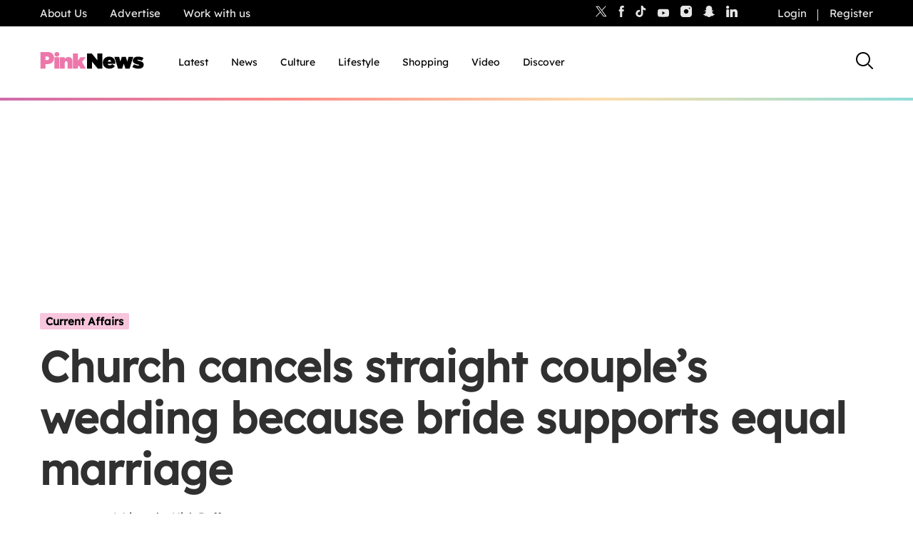

--- FILE ---
content_type: image/svg+xml
request_url: https://www.thepinknews.com/wp-content/themes/pinknews/.src/svg/social-share-black.svg
body_size: 132
content:
<svg width="24" height="24" viewBox="0 0 24 24" fill="none" xmlns="http://www.w3.org/2000/svg">
<g id="share">
<path id="Vector" d="M18.6667 17.3329C17.7367 17.3329 16.8968 17.714 16.2926 18.3277C13.9946 16.8347 10.7298 14.7125 8.43295 13.2193C8.5813 12.8417 8.66592 12.4308 8.66592 12C8.66592 11.5692 8.5813 11.1583 8.43252 10.78L16.2922 5.67164C16.8968 6.2853 17.7365 6.66641 18.6662 6.66641C20.507 6.66641 21.9995 5.17429 21.9995 3.33331C21.9995 1.49239 20.5068 0 18.6662 0C16.8246 0 15.3323 1.49212 15.3323 3.33331C15.3323 3.76416 15.4169 4.17501 15.5659 4.5533L7.70736 9.66189C7.10296 9.04801 6.26282 8.66668 5.33332 8.66668C3.49239 8.66668 2 10.159 2 12C2 13.841 3.49212 15.3331 5.33332 15.3331C6.26282 15.3331 7.10258 14.9522 7.70736 14.3379L15.5659 19.4469C15.4171 19.825 15.3323 20.2356 15.3323 20.6669C15.3323 22.5077 16.8246 24 18.6662 24C20.507 24 21.9995 22.5077 21.9995 20.6669C21.9998 18.8251 20.5072 17.333 18.6667 17.333L18.6667 17.3329Z" fill="#000000"/>
</g>
</svg>


--- FILE ---
content_type: image/svg+xml
request_url: https://www.thepinknews.com/wp-content/themes/pinknews/.src/svg/icon-comments-black.svg
body_size: -62
content:
<svg  width="24" height="24" id="Layer_1" data-name="Layer 1" xmlns="http://www.w3.org/2000/svg" viewBox="0 0 20 20.2">
<path d="M0,2C0,.9.9,0,2,0h16c1.1,0,2,.9,2,2v14c0,1.1-.9,2-2,2h-6l-1.17,1.75c-.4.59-1.27.59-1.66,0l-1.17-1.75H2c-1.1,0-2-.9-2-2V2ZM4,10c.55,0,1-.45,1-1s-.45-1-1-1-1,.45-1,1,.45,1,1,1ZM11,9c0,.55-.45,1-1,1s-1-.45-1-1,.45-1,1-1,1,.45,1,1ZM16,10c.55,0,1-.45,1-1s-.45-1-1-1-1,.45-1,1,.45,1,1,1Z" fill="#000" fill-rule="evenodd" stroke-width="0"/>
</svg>
